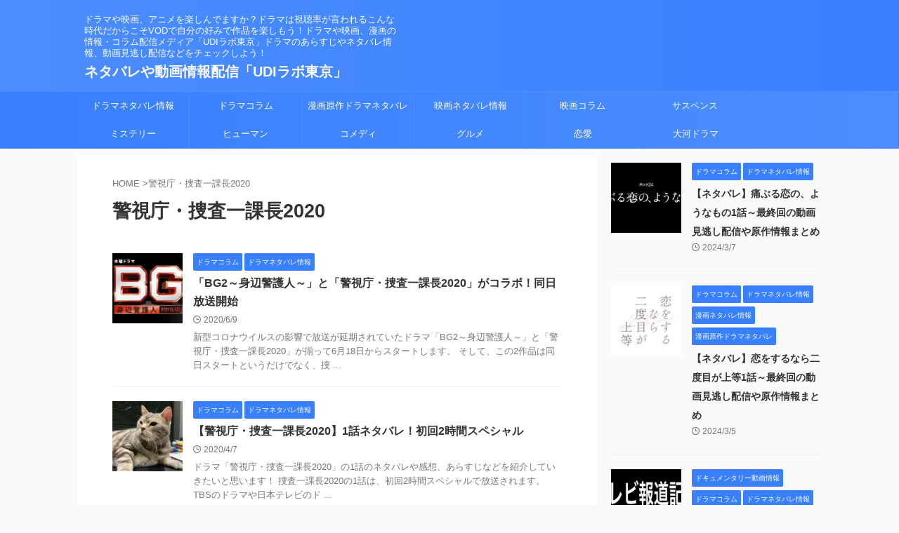

--- FILE ---
content_type: text/html; charset=utf-8
request_url: https://www.google.com/recaptcha/api2/aframe
body_size: 268
content:
<!DOCTYPE HTML><html><head><meta http-equiv="content-type" content="text/html; charset=UTF-8"></head><body><script nonce="YpAXtdGTckJ9AxfT1XXAbQ">/** Anti-fraud and anti-abuse applications only. See google.com/recaptcha */ try{var clients={'sodar':'https://pagead2.googlesyndication.com/pagead/sodar?'};window.addEventListener("message",function(a){try{if(a.source===window.parent){var b=JSON.parse(a.data);var c=clients[b['id']];if(c){var d=document.createElement('img');d.src=c+b['params']+'&rc='+(localStorage.getItem("rc::a")?sessionStorage.getItem("rc::b"):"");window.document.body.appendChild(d);sessionStorage.setItem("rc::e",parseInt(sessionStorage.getItem("rc::e")||0)+1);localStorage.setItem("rc::h",'1768965170855');}}}catch(b){}});window.parent.postMessage("_grecaptcha_ready", "*");}catch(b){}</script></body></html>